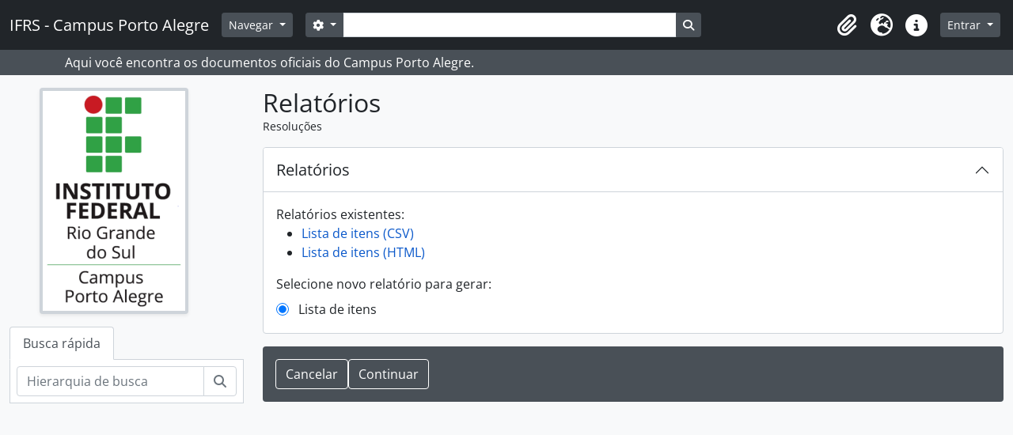

--- FILE ---
content_type: text/html; charset=utf-8
request_url: http://documentos.poa.ifrs.edu.br/index.php/resolucoes/informationobject/reports
body_size: 5998
content:
<!DOCTYPE html>
<html lang="pt_BR" dir="ltr">
  <head>
    <meta charset="utf-8">
    <meta name="viewport" content="width=device-width, initial-scale=1">
    <title>IFRS - Campus Porto Alegre</title>
        <link rel="shortcut icon" href="/favicon.ico">
    <script defer src="/dist/js/vendor.bundle.1c687a2c01f4f91938ee.js"></script><script defer src="/dist/js/arDominionB5Plugin.bundle.cdeefdac1719d73d8ce1.js"></script><link href="/dist/css/arDominionB5Plugin.bundle.f93253c1b4f1a0e1d6f5.css" rel="stylesheet">
      </head>
  <body class="d-flex flex-column min-vh-100 informationobject reports show-edit-tooltips">
        <div class="visually-hidden-focusable p-3 border-bottom">
  <a class="btn btn-sm btn-secondary" href="#main-column">
    Skip to main content  </a>
</div>
    



<header id="top-bar" class="navbar navbar-expand-lg navbar-dark bg-dark" role="navigation" aria-label="Main navigation">
  <div class="container-fluid">
          <a class="navbar-brand d-flex flex-wrap flex-lg-nowrap align-items-center py-0 me-0" href="/index.php/" title="Início" rel="home">
                          <span class="text-wrap my-1 me-3">IFRS - Campus Porto Alegre</span>
              </a>
        <button class="navbar-toggler atom-btn-secondary my-2 me-1 px-1" type="button" data-bs-toggle="collapse" data-bs-target="#navbar-content" aria-controls="navbar-content" aria-expanded="false">
      <i 
        class="fas fa-2x fa-fw fa-bars" 
        data-bs-toggle="tooltip"
        data-bs-placement="bottom"
        title="Toggle navigation"
        aria-hidden="true">
      </i>
      <span class="visually-hidden">Toggle navigation</span>
    </button>
    <div class="collapse navbar-collapse flex-wrap justify-content-end me-1" id="navbar-content">
      <div class="d-flex flex-wrap flex-lg-nowrap flex-grow-1">
        <div class="dropdown my-2 me-3">
  <button class="btn btn-sm atom-btn-secondary dropdown-toggle" type="button" id="browse-menu" data-bs-toggle="dropdown" aria-expanded="false">
    Navegar  </button>
  <ul class="dropdown-menu mt-2" aria-labelledby="browse-menu">
    <li>
      <h6 class="dropdown-header">
        Navegar      </h6>
    </li>
                  <li id="node_browseArvore">
          <a class="dropdown-item" href="http://atom.poa.ifrs.edu.br/index.php/campus-porto-alegre-ifrs#" title="Árvore completa">Árvore completa</a>        </li>
                        <li id="node_browseCagppi">
          <a class="dropdown-item" href="http://atom.poa.ifrs.edu.br/index.php/informationobject/browse?sort=endDate&amp;showAdvanced=0&amp;creators=1775&amp;collection=%2Findex.php%2Fifrs-campus-porto-alegre&amp;levels=227&amp;onlyMedia=1&amp;topLod=0&amp;rangeType=inclusive" title="CAGPPI - Atas">CAGPPI - Atas</a>        </li>
                        <li id="node_CGAE - Atas">
          <a class="dropdown-item" href="http://atom.poa.ifrs.edu.br/index.php/informationobject/browse?view=table&amp;levels=227&amp;creators=2829&amp;collection=440&amp;onlyMedia=1&amp;topLod=0&amp;sort=endDate" title="CGAE - Atas">CGAE - Atas</a>        </li>
                        <li id="node_CONCAMP - Atas">
          <a class="dropdown-item" href="http://atom.poa.ifrs.edu.br/index.php/atas" title="CONCAMP - Atas">CONCAMP - Atas</a>        </li>
                        <li id="node_CONCAMP - Resoluções">
          <a class="dropdown-item" href="http://atom.poa.ifrs.edu.br/index.php/resolucoes" title="CONCAMP - Resoluções">CONCAMP - Resoluções</a>        </li>
                        <li id="node_Direção Geral">
          <a class="dropdown-item" href="http://atom.poa.ifrs.edu.br/index.php/direcao-geral" title="Direção Geral">Direção Geral</a>        </li>
                        <li id="node_browseBoletinsDeServico">
          <a class="dropdown-item" href="http://atom.poa.ifrs.edu.br/index.php/boletim-de-servico" title="--- Boletins de Serviço">--- Boletins de Serviço</a>        </li>
                        <li id="node_Cooperação Técnica">
          <a class="dropdown-item" href="http://atom.poa.ifrs.edu.br/index.php/termos-de-cooperacao-tecnica" title="--- Cooperação Técnica">--- Cooperação Técnica</a>        </li>
                        <li id="node_editais">
          <a class="dropdown-item" href="http://atom.poa.ifrs.edu.br/index.php/editais" title="--- Editais">--- Editais</a>        </li>
                        <li id="node_instrucoes">
          <a class="dropdown-item" href="http://atom.poa.ifrs.edu.br/index.php/informationobject/browse?showAdvanced=0&amp;sort=alphabetic&amp;page=1&amp;sq0=Instru%C3%A7%C3%A3o&amp;sf0=title&amp;collection=%2Findex.php%2Fifrs-campus-porto-alegre&amp;levels=227&amp;topLod=0&amp;rangeType=inclusive" title="--- Instruções Normativas">--- Instruções Normativas</a>        </li>
                        <li id="node_portarias">
          <a class="dropdown-item" href="http://atom.poa.ifrs.edu.br/index.php/portarias" title="--- Portarias">--- Portarias</a>        </li>
                        <li id="node_CPA Local">
          <a class="dropdown-item" href="http://atom.poa.ifrs.edu.br/index.php/comissao-propria-de-avaliacao-local-2" title="CPA Local">CPA Local</a>        </li>
                        <li id="node_Núcleo de Memória">
          <a class="dropdown-item" href="http://atom.poa.ifrs.edu.br/index.php/nucleo-de-memoria-2" title="Núcleo de Memória">Núcleo de Memória</a>        </li>
                        <li id="node_browseActors">
          <a class="dropdown-item" href="/index.php/actor/browse" title="Pesquisa de documentos por produtor/ autor">Pesquisa de documentos por produtor/ autor</a>        </li>
                        <li id="node_browseSubjects">
          <a class="dropdown-item" href="/index.php/taxonomy/index/id/35" title="Pesquisa de documentos por assunto">Pesquisa de documentos por assunto</a>        </li>
                        <li id="node_browseDigitalObjects">
          <a class="dropdown-item" href="/index.php/informationobject/browse?view=card&amp;onlyMedia=1&amp;topLod=0" title="Pesquisa de documentos digitalizados">Pesquisa de documentos digitalizados</a>        </li>
                        <li id="node_BIBLIOTECA">
          <a class="dropdown-item" href="http://atom.poa.ifrs.edu.br/index.php/biblioteca-clovis-vergara-marques-3" title="BIBLIOTECA - TCC, dissertações e teses">BIBLIOTECA - TCC, dissertações e teses</a>        </li>
                        <li id="node_browseRepository">
          <a class="dropdown-item" href="http://atom.poa.ifrs.edu.br/index.php/instituto-federal-de-educacao-ciencia-e-tecnologia-do-rio-grande-do-sul-campus-porto-alegre" title="O Campus Porto Alegre - IFRS">O Campus Porto Alegre - IFRS</a>        </li>
            </ul>
</div>
        <form
  id="search-box"
  class="d-flex flex-grow-1 my-2"
  role="search"
  action="/index.php/informationobject/browse">
  <h2 class="visually-hidden">Buscar</h2>
  <input type="hidden" name="topLod" value="0">
  <input type="hidden" name="sort" value="relevance">
  <div class="input-group flex-nowrap">
    <button
      id="search-box-options"
      class="btn btn-sm atom-btn-secondary dropdown-toggle"
      type="button"
      data-bs-toggle="dropdown"
      data-bs-auto-close="outside"
      aria-expanded="false">
      <i class="fas fa-cog" aria-hidden="true"></i>
      <span class="visually-hidden">Opções de busca</span>
    </button>
    <div class="dropdown-menu mt-2" aria-labelledby="search-box-options">
              <div class="px-3 py-2">
          <div class="form-check">
            <input
              class="form-check-input"
              type="radio"
              name="repos"
              id="search-realm-global"
              checked
              value>
            <label class="form-check-label" for="search-realm-global">
              Busca global            </label>
          </div>
                            </div>
        <div class="dropdown-divider"></div>
            <a class="dropdown-item" href="/index.php/informationobject/browse?showAdvanced=1&topLod=0">
        Busca avançada      </a>
    </div>
    <input
      id="search-box-input"
      class="form-control form-control-sm dropdown-toggle"
      type="search"
      name="query"
      autocomplete="off"
      value=""
      placeholder=""
      data-url="/index.php/search/autocomplete"
      data-bs-toggle="dropdown"
      aria-label=""
      aria-expanded="false">
    <ul id="search-box-results" class="dropdown-menu mt-2" aria-labelledby="search-box-input"></ul>
    <button class="btn btn-sm atom-btn-secondary" type="submit">
      <i class="fas fa-search" aria-hidden="true"></i>
      <span class="visually-hidden">Busque na página de navegação</span>
    </button>
  </div>
</form>
      </div>
      <div class="d-flex flex-nowrap flex-column flex-lg-row align-items-strech align-items-lg-center">
        <ul class="navbar-nav mx-lg-2">
                    <li class="nav-item dropdown d-flex flex-column">
  <a
    class="nav-link dropdown-toggle d-flex align-items-center p-0"
    href="#"
    id="clipboard-menu"
    role="button"
    data-bs-toggle="dropdown"
    aria-expanded="false"
    data-total-count-label="registros adicionados"
    data-alert-close="Fechar"
    data-load-alert-message="Ocorreu um erro ao carregar o conteúdo da área de transferência."
    data-export-alert-message="A área de transferência está vazia para este tipo de entidade."
    data-export-check-url="/index.php/clipboard/exportCheck"
    data-delete-alert-message="Note que: os itens da área de transferência que foram desmarcados serão removidos quando a página for atualizada. Você pode voltar a selecioná-los agora, ou recarregar a página para removê-los completamente. Clicando na ordenação ou na visualização da impressão também irá recarregar a página - então, qualquer coisa que esteja atualmente desmarcada será perdida!">
    <i
      class="fas fa-2x fa-fw fa-paperclip px-0 px-lg-2 py-2"
      data-bs-toggle="tooltip"
      data-bs-placement="bottom"
      data-bs-custom-class="d-none d-lg-block"
      title=""
      aria-hidden="true">
    </i>
    <span class="d-lg-none mx-1" aria-hidden="true">
          </span>
    <span class="visually-hidden">
          </span>
  </a>
  <ul class="dropdown-menu dropdown-menu-end mb-2" aria-labelledby="clipboard-menu">
    <li>
      <h6 class="dropdown-header">
              </h6>
    </li>
    <li class="text-muted text-nowrap px-3 pb-2">
      <span
        id="counts-block"
        data-information-object-label="Descrição arquivística"
        data-actor-object-label="Registro de autoridade"
        data-repository-object-label="Instituição arquivística">
      </span>
    </li>
                  <li id="node_clearClipboard">
          <a class="dropdown-item" href="/index.php/" title="Clear all selections">Clear all selections</a>        </li>
                        <li id="node_goToClipboard">
          <a class="dropdown-item" href="/index.php/clipboard/view" title="/index.php/clipboard/view">/index.php/clipboard/view</a>        </li>
                        <li id="node_loadClipboard">
          <a class="dropdown-item" href="/index.php/clipboard/load" title="/index.php/clipboard/load">/index.php/clipboard/load</a>        </li>
                        <li id="node_saveClipboard">
          <a class="dropdown-item" href="/index.php/clipboard/save" title="/index.php/clipboard/save">/index.php/clipboard/save</a>        </li>
            </ul>
</li>
                      <li class="nav-item dropdown d-flex flex-column">
  <a
    class="nav-link dropdown-toggle d-flex align-items-center p-0"
    href="#"
    id="language-menu"
    role="button"
    data-bs-toggle="dropdown"
    aria-expanded="false">
    <i
      class="fas fa-2x fa-fw fa-globe-europe px-0 px-lg-2 py-2"
      data-bs-toggle="tooltip"
      data-bs-placement="bottom"
      data-bs-custom-class="d-none d-lg-block"
      title="Idioma"
      aria-hidden="true">
    </i>
    <span class="d-lg-none mx-1" aria-hidden="true">
      Idioma    </span>
    <span class="visually-hidden">
      Idioma    </span>  
  </a>
  <ul class="dropdown-menu dropdown-menu-end mb-2" aria-labelledby="language-menu">
    <li>
      <h6 class="dropdown-header">
        Idioma      </h6>
    </li>
          <li>
        <a class="dropdown-item" href="/index.php/resolucoes/informationobject/reports?sf_culture=en" title="English">English</a>      </li>
          <li>
        <a class="dropdown-item" href="/index.php/resolucoes/informationobject/reports?sf_culture=pt" title="Português">Português</a>      </li>
          <li>
        <a class="dropdown-item" href="/index.php/resolucoes/informationobject/reports?sf_culture=pt_BR" title="Português do Brasil">Português do Brasil</a>      </li>
      </ul>
</li>
                    <li class="nav-item dropdown d-flex flex-column">
  <a
    class="nav-link dropdown-toggle d-flex align-items-center p-0"
    href="#"
    id="quick-links-menu"
    role="button"
    data-bs-toggle="dropdown"
    aria-expanded="false">
    <i
      class="fas fa-2x fa-fw fa-info-circle px-0 px-lg-2 py-2"
      data-bs-toggle="tooltip"
      data-bs-placement="bottom"
      data-bs-custom-class="d-none d-lg-block"
      title="Atalhos"
      aria-hidden="true">
    </i>
    <span class="d-lg-none mx-1" aria-hidden="true">
      Atalhos    </span> 
    <span class="visually-hidden">
      Atalhos    </span>
  </a>
  <ul class="dropdown-menu dropdown-menu-end mb-2" aria-labelledby="quick-links-menu">
    <li>
      <h6 class="dropdown-header">
        Atalhos      </h6>
    </li>
                  <li id="node_about">
          <a class="dropdown-item" href="/index.php/about" title="Sobre">Sobre</a>        </li>
                        <li id="node_home">
          <a class="dropdown-item" href="/index.php/" title="Início">Início</a>        </li>
                        <li id="node_help">
          <a class="dropdown-item" href="http://docs.accesstomemory.org/" title="Ajuda">Ajuda</a>        </li>
                                          </ul>
</li>
        </ul>
              <div class="dropdown my-2">
    <button class="btn btn-sm atom-btn-secondary dropdown-toggle" type="button" id="user-menu" data-bs-toggle="dropdown" data-bs-auto-close="outside" aria-expanded="false">
      Entrar    </button>
    <div class="dropdown-menu dropdown-menu-lg-end mt-2" aria-labelledby="user-menu">
      <div>
        <h6 class="dropdown-header">
          Possui uma conta?        </h6>
      </div>
      <form class="mx-3 my-2" action="/index.php/user/login" method="post">        <input type="hidden" name="_csrf_token" value="b8ff42763d52bf2005faeb2cc8b64048" id="csrf_token" /><input type="hidden" name="next" value="http://documentos.poa.ifrs.edu.br/index.php/resolucoes/informationobject/reports" id="next" />        <div class="mb-3"><label class="form-label" for="email">E-mail<span aria-hidden="true" class="text-primary ms-1"><strong>*</strong></span><span class="visually-hidden">Este campo é obrigatório.</span></label><input type="text" name="email" class="form-control-sm form-control" id="email" /></div>        <div class="mb-3"><label class="form-label" for="password">Senha<span aria-hidden="true" class="text-primary ms-1"><strong>*</strong></span><span class="visually-hidden">Este campo é obrigatório.</span></label><input type="password" name="password" class="form-control-sm form-control" autocomplete="off" id="password" /></div>        <button class="btn btn-sm atom-btn-secondary" type="submit">
          Entrar        </button>
      </form>
    </div>
  </div>
      </div>
    </div>
  </div>
</header>

  <div class="bg-secondary text-white">
    <div class="container-xl py-1">
      Aqui você encontra os documentos oficiais do Campus Porto Alegre.    </div>
  </div>
    
<div id="wrapper" class="container-xxl pt-3 flex-grow-1">
            <div class="row">
    <div id="sidebar" class="col-md-3">
          
  <div class="repository-logo mb-3 mx-auto">
    <a class="text-decoration-none" href="/index.php/instituto-federal-de-educacao-ciencia-e-tecnologia-do-rio-grande-do-sul-campus-porto-alegre">
      <img alt="Ir para Instituto Federal de Educação, Ciência e Tecnologia do Rio Grande do Sul - Campus Porto Alegre" class="img-fluid img-thumbnail border-4 shadow-sm bg-white" src="/uploads/r/instituto-federal-de-educacao-ciencia-e-tecnologia-do-rio-grande-do-sul-campus-porto-alegre/conf/logo.png" />    </a>
  </div>

<ul class="nav nav-tabs border-0" id="treeview-menu" role="tablist">

  
  <li class="nav-item" role="presentation">
    <button
        class="nav-link active"
        id="treeview-search-tab"
        data-bs-toggle="tab"
        data-bs-target="#treeview-search"
        type="button"
        role="tab"
        aria-controls="treeview-search"
        aria-selected="true">
        Busca rápida      </button>
  </li>

</ul>

<div class="tab-content mb-3" id="treeview-content">

      <div id="fullwidth-treeview-active" data-treeview-alert-close="Fechar" hidden>
      <input type="button" id="fullwidth-treeview-more-button" class="btn btn-sm atom-btn-white" data-label="mais %1%" value="" />
      <input type="button" id="fullwidth-treeview-reset-button" class="btn btn-sm atom-btn-white" value="Reiniciar" />
      <span
        id="fullwidth-treeview-configuration"
        data-collection-url="/index.php/campus-porto-alegre-ifrs"
        data-collapse-enabled="no"
        data-opened-text="Hide hierarchy"
        data-closed-text="Show hierarchy"
        data-items-per-page="50"
        data-enable-dnd="no">
      </span>
    </div>
  
  <div class="tab-pane fade show active" id="treeview-search" role="tabpanel" aria-labelledby="treeview-search-tab">

    <form method="get" role="search" class="p-2 bg-white border" action="/index.php/search?collection=440" data-not-found="Não foram encontrados quaisquer resultados.">
      <div class="input-group">
        <input type="text" name="query" class="form-control" aria-label="Hierarquia de busca" placeholder="Hierarquia de busca" aria-describedby="treeview-search-submit-button" required>
        <button class="btn atom-btn-white" type="submit" id="treeview-search-submit-button">
          <i aria-hidden="true" class="fas fa-search"></i>
          <span class="visually-hidden">Buscar</span>
        </button>
      </div>
    </form>

  </div>

</div>

    </div>
    <div id="main-column" role="main" class="col-md-9">
        <div class="multiline-header d-flex flex-column mb-3">
    <h1 class="mb-0" aria-describedby="heading-label">
      Relatórios    </h1>
    <span class="small" id="heading-label">
      Resoluções    </span>
  </div>
            
  
  <form class="form-inline" action="/index.php/resolucoes/informationobject/reports" method="post">
    <input type="hidden" name="_csrf_token" value="b8ff42763d52bf2005faeb2cc8b64048" id="csrf_token" />
    <div class="accordion mb-3">
      <div class="accordion-item">
        <h2 class="accordion-header" id="reports-heading">
          <button class="accordion-button" type="button" data-bs-toggle="collapse" data-bs-target="#reports-collapse" aria-expanded="true" aria-controls="reports-collapse">
            Relatórios          </button>
        </h2>
        <div id="reports-collapse" class="accordion-collapse collapse show" aria-labelledby="reports-heading">
          <div class="accordion-body">

                          Relatórios existentes:                <ul class="job-report-list">
                                      <li>
                      <a href="http://atom.poa.ifrs.edu.br/downloads/reports/resolucoes-itemList.csv" title="Lista de itens (CSV)">Lista de itens (CSV)</a>                    </li>
                                      <li>
                      <a href="http://atom.poa.ifrs.edu.br/downloads/reports/resolucoes-itemList.html" title="Lista de itens (HTML)">Lista de itens (HTML)</a>                    </li>
                                  </ul>
            
                          <div class="mb-3"><fieldset><legend class="fs-6">Selecione novo relatório para gerar:</legend><div class="form-check"><input name="report" type="radio" value="/index.php/resolucoes/informationobject/itemOrFileList?type=item" id="report__index.php_resolucoes_informationobject_itemOrFileList_type_item" checked="checked" class="form-check-input" />&nbsp;<label for="report__index.php_resolucoes_informationobject_itemOrFileList_type_item" class="form-check-label">Lista de itens</label></div></fieldset></div>            
          </div>
        </div>
      </div>
    </div>

    <ul class="actions mb-3 nav gap-2">
      <li>
        <a class="btn atom-btn-outline-light" role="button" href="/index.php/resolucoes" title="Cancelar">Cancelar</a>      </li>
              <li>
          <input
            class="btn atom-btn-outline-success"
            type="submit"
            value="Continuar">
        </li>
          </ul>

  </form>

          </div>
  </div>
</div>

        <footer>

  
  
  <div id="print-date">
    Impressão: 2026-01-20  </div>

  <div id="js-i18n">
    <div id="read-more-less-links"
      data-read-more-text="Ler mais" 
      data-read-less-text="Ler menos">
    </div>
  </div>

</footer>

  </body>
</html>
